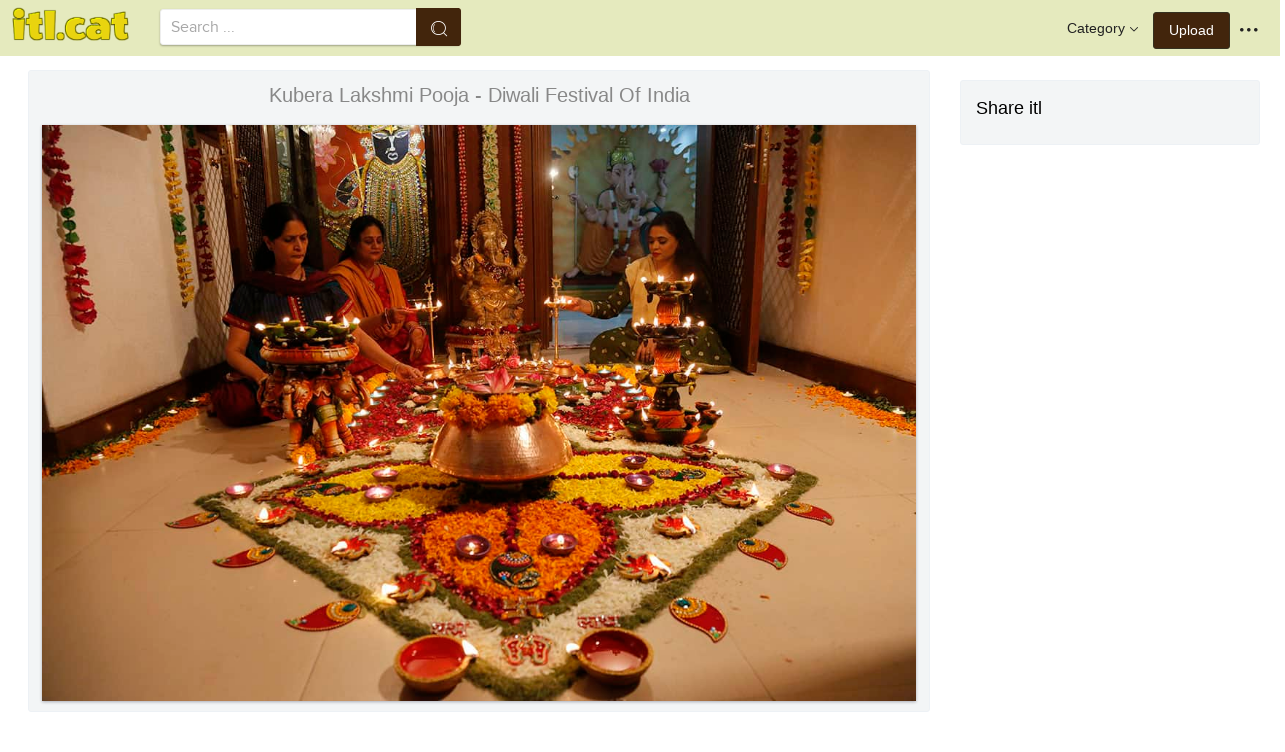

--- FILE ---
content_type: text/html;charset=utf-8
request_url: https://www.itl.cat/wallview/bwTxbi_kubera-lakshmi-pooja-diwali-festival-of-india/
body_size: 8611
content:





<!DOCTYPE html>
<html lang="en"><head>
<meta http-equiv="Content-Type" content="text/html; charset=UTF-8">

    <title>Kubera Lakshmi Pooja - Diwali Festival Of India (#752311) - HD Wallpaper & Backgrounds Download</title>
	<meta name="keywords" content="Kubera Lakshmi Pooja - Diwali Festival Of India, wallpapers & background download">
	<meta name="description" content="Kubera Lakshmi Pooja - Diwali Festival Of India is hd wallpapers & backgrounds for desktop or mobile device. To find more wallpapers on Itl.cat.">    

<meta name="viewport" content="user-scalable=no, width=device-width, initial-scale=1.0, maximum-scale=1.0">
<link href="https://www.itl.cat/css/hub.css" rel="stylesheet">
 
 <link rel="stylesheet" href="https://www.itl.cat/css/page.css">

<meta property="og:type" content="website" />
<meta property="og:url" content="https://www.itl.cat/wallview/bwTxbi_kubera-lakshmi-pooja-diwali-festival-of-india/" />
<meta property="og:title" content="Kubera Lakshmi Pooja - Diwali Festival Of India (#752311) - HD Wallpaper & Backgrounds Download" />
<meta property="og:description" content="Kubera Lakshmi Pooja - Diwali Festival Of India is hd wallpapers & backgrounds for desktop or mobile device. To find more wallpapers on Itl.cat" />
<meta property="og:image" content="https://www.itl.cat/pngfile/big/75-752311_kubera-lakshmi-pooja-diwali-festival-of-india.jpg">
<meta property="og:site_name" content="itl.cat" />
<meta name="twitter:card" content="photo">
 <link rel="canonical" href="https://www.itl.cat/wallview/bwTxbi_kubera-lakshmi-pooja-diwali-festival-of-india/" />
 
<style>
.pdt-app-img-link {
    display: none;
    width: 130px;
    height: 130px;
    position: absolute;
    left: 0;
    top: 0;
    right: 0;
    bottom: 0;
    background: url(/images/buy_img_link.png) no-repeat;
    margin: auto;
}
.at-label{display:none;}
.pdt-app-box:hover .pdt-app-img-link{display:inline-block;opacity:.8}.pdt-app-box:hover .pdt-app-img-link:hover{opacity:1}

 
#details tbody tr {
    margin-top: 4px;
}
  #details th {
    width: 1%;
    padding-right: 10px;
}
  #details th,  #details td {
    font-size: 16px;
    padding: 0;
    line-height: 1.5;
    font-weight: normal;
    color: #636363;
}
table th, table td {
    padding: 6px;
    text-align: left;
    vertical-align: top;
} 
.downloadgo {
    color: #444!important;
    display: inline-block;
    background-color: #fff!important;
    border: 1px solid #f3f5f6!important;
    padding: 4px 15px!important;
    font-size: 14px;
    border-radius: 22px!important;
    text-align: center;
}
</style>
 
	<link rel="stylesheet" href="/openjscss/reveal.css?v=1.1">	
  <script type="text/javascript" src="/openjscss/jquery.min.js"></script>
 <script type="text/javascript" src="/openjscss/jquery.reveal.js"></script>
<script async src="//pagead2.googlesyndication.com/pagead/js/adsbygoogle.js"></script>

</head>
<body class="hub">






<header class="hub-top " role="navigation">
<nav class="hub-topcontent clearfix">
<div class="hub-topprofile hub-narrow-show js-narrow-search">
<a href="javascript:;" class="hub-topuserinfo"><i class="iconfont search-icon"></i></a>
</div>
<div class="hub-topprofile">
<a href="javascript:;" class="hub-topuserinfo dropdown-toggle" data-toggle="dropdown"><i class="iconfont menu-icon"></i></a>
<ul class="hub-navtopdropdown hub-boxtop">
 

 
<li><a rel="nofollow" href="https://www.itl.cat/aboutitl/"><i class="iconfont faq-icon"></i></i>About Us</a></li>
<li><a rel="nofollow" href="https://www.itl.cat/privacy/"><i class="iconfont tag-icon"></i>Privcy Policy</a></li>
<li><a rel="nofollow" href="https://www.itl.cat/ixdmca/"><i class="iconfont cc-icon"></i>DMCA</a></li>
<li><a rel="nofollow" href="https://www.itl.cat/terms/"><i class="iconfont term-icon"></i>Terms</a></li>
<li><a rel="nofollow" href="https://www.itl.cat/conus/"><i class="iconfont service-icon"></i>Contact Us</a></li>
<li><a href="https://www.flywallpaper.com"><i class="iconfont term-icon"></i>HD Wallpaper</a></li>


 
</ul>
</div>
<a class="hub-btn contribute-btn hub-narrow-hide" href="https://www.itl.cat/upwall/">Upload</a>
<div class="hub-topprofile">
<a href="javascript:;" class="hub-topuserinfo dropdown-toggle" data-toggle="dropdown">Category<i class="arrow iconfont"></i></a>
<ul class="hub-navtopdropdown languageList hub-boxtop">
<li><a href="https://www.itl.cat/free/arrow/">Arrow</a></li>
<li><a href="https://www.itl.cat/free/bird/">Bird</a></li>
<li><a href="https://www.itl.cat/free/border/">Border</a></li>
<li><a href="https://www.itl.cat/free/banner/">Banner</a></li>
<li><a href="https://www.itl.cat/free/clock/">Clock</a></li>
<li><a href="https://www.itl.cat/free/crown/">Crown</a></li>
<li><a href="https://www.itl.cat/free/cartoon/">Cartoon</a></li>
<li><a href="https://www.itl.cat/free/city/">City</a></li>
<li><a href="https://www.itl.cat/free/flower/">Flower</a></li>
<li><a href="https://www.itl.cat/free/fire/">Fire</a></li>
<li><a href="https://www.itl.cat/free/heart/">Heart</a></li>
<li><a href="https://www.itl.cat/free/emotion/">Emotions</a></li>
<li><a href="https://www.itl.cat/free/girl/">Girls</a></li>
<li><a href="https://www.itl.cat/free/leaf/">Leaf</a></li>
<li><a href="https://www.itl.cat/free/fish/">Fish</a></li>
<li><a href="https://www.itl.cat/free/family/">Family</a></li>
<li><a href="https://www.itl.cat/free/love/">Love</a></li>
<li><a href="https://www.itl.cat/free/money/">Money</a></li>
<li><a href="https://www.itl.cat/free/subscribe/">Subscribe</a></li>
<li><a href="https://www.itl.cat/free/sport/">Sport</a></li>
<li><a href="https://www.itl.cat/free/summer/">Summer</a></li>
<li><a href="https://www.itl.cat/free/winter/">Winter</a></li>
<li><a href="https://www.itl.cat/free/tiger/">Tiger</a></li>
<li><a href="https://www.itl.cat/free/tree/">Tree</a></li>


</ul>
</div>

 
 
 
<a href="https://www.itl.cat" class="  iconfont" style="float:left;"><img style="width:120px;margin-top:6px;" src="/images/biglogo.png"></a>
 
<div class="hub-boxsearch hub-topsearch clearfix">
<form name="keyForm" action="/search.html"   method="get" onsubmit="return search(document.keyForm);">
<div class="hub-boxsearchform">
<input type="text" class="hub-searchinput ui-autocomplete-input" id="k" name="k" autocomplete="off" value="" placeholder="Search ...">
<i class="iconfont search-icon"></i>
<input class="search-btn" type="submit" value="">
</div>
</form>
</div>
</nav>
</header>


<script language="javascript">
		 function search(thisfrm){ var k = thisfrm.k.value; if (k == "") { return false; }
			k = k.replace(/(^\s*)|(\s*$)/g, "");
			k = k.toLowerCase().replace(/ /g, "-");
			if (k == "") { return false; }
			window.location = "https://www.itl.cat/free/"+k+"/";
			return false;
		}
</script>



<section class="hub-content" role="content">

 

<div class="hub-main clearfix" role="main">
<div class="hub-main-content">
<div class="hub-main-contentinner">
<h1 style="font-weight:normal;font-size:16px;padding-left:8px;margin:10px 0 10px;color:#888;"  choti diwali wallpaper </h1>

<div class="hub-mediacontent hub-boxnormal">
 

<div class="hub-photo">

<div style="font-size:20px;margin:10px 0 6px 0">

<span> Kubera Lakshmi Pooja - Diwali Festival Of India</span>

</div>

<div class="hub-photomodal "   >


 <a href="https://www.itl.cat/downwall/bwTxbi_kubera-lakshmi-pooja-diwali-festival-of-india/"   title=" " class="pdt-app-box" target="_blank">
                <img  style="margin-top:10px;" src="https://www.itl.cat/pngfile/big/75-752311_kubera-lakshmi-pooja-diwali-festival-of-india.jpg" alt="Kubera Lakshmi Pooja - Diwali Festival Of India , HD Wallpaper & Backgrounds" title="Kubera Lakshmi Pooja - Diwali Festival Of India, HD Wallpaper & Backgrounds">
				<span class="pdt-app-img-link"></span>
 </a>

 <div  style="margin:10px 0 10px 0;" class="addthis_inline_share_toolbox"></div>
</div>



</div>






 
</div>


 <div style="margin:10px 0 10px 0">
  <ins class="adsbygoogle"
     style="display:block"
     data-ad-client="ca-pub-2341089732466879"
     data-ad-slot="4772674053"
     data-ad-format="auto"
     data-full-width-responsive="true"></ins>
<script>
(adsbygoogle = window.adsbygoogle || []).push({});
</script>
</div>


<div>








<div class="sidebar-section hub-photocc hub-boxnormal ">
            <table id="details">
                <tbody> 
                <tr><th style="white-space:nowrap;font-weight:bold">Resolution</th><td>1200x790</td></tr>
                
           
				 <tr  style="height:28px;"><th style="white-space:nowrap;font-weight:bold">Image License</th><td>Personal Use</td></tr>

                <tr  style="height:28px;"><th style="white-space:nowrap;font-weight:bold">Size</th><td>109 KB</td></tr>

                 <tr  style="height:28px;"><th style="white-space:nowrap;font-weight:bold">Downloads&nbsp;&nbsp;</th><td>6
				 
				 <span class="descitl.cat">  </span>
				 </td></tr>
            </tbody></table>
</div>

<a href="https://www.itl.cat/downwall/bwTxbi_kubera-lakshmi-pooja-diwali-festival-of-india/" >
<div class="sidebar-section hub-downloadfree hub-boxnormal ">

<button type="button" class="hub-btn downloadOriginal downloadgo" onclick="javascript:void(0)" style="background-color:#616261;width:100%" ><i class="download-icon iconfont"></i>Free Download</button>
</div> 
</a>
<div style="margin-bottom:10px;">
<a href="https://www.itl.cat/ixdmca/" rel="nofollow" style="color:#1b00ff;    font-size: 19px; font-weight:700;">Report This Image</a>
</div>



 



</div>


</div>






 
</div>
 

<div class="hub-main-sidebar">

<div class="sidebar-section hub-photocc hub-boxnormal " style="margin-top:20px;">
<p style="font-size:18px;margin-bottom:8px;">Share itl</p>
<p><div  class="addthis_inline_share_toolbox"></div></p>
</div>

 



<div    class="sidebar-section  " >

  <ins class="adsbygoogle"
     style="display:block"
     data-ad-client="ca-pub-2341089732466879"
     data-ad-slot="4772674053"
     data-ad-format="auto"
     data-full-width-responsive="true"></ins>
<script>
(adsbygoogle = window.adsbygoogle || []).push({});
</script>

</div>

<div class="sidebar-section hub-narrow-hide">
<div class="navigation clearfix"><em>Hot Tags</em></div>
<div class="hub-tagcloud">
 
                
        <p class="tags">

		
		
		
			<a style="text-transform:capitalize" class="fz14" href="https://www.itl.cat/free/happy-birthday-pooja/" >happy birthday pooja</a>
		
		
			<a style="text-transform:capitalize" class="fz14" href="https://www.itl.cat/free/lakshmi-devi-live/" >lakshmi devi live</a>
		
		
			<a style="text-transform:capitalize" class="fz14" href="https://www.itl.cat/free/for-bedroom-walls-india/" >for bedroom walls india</a>
		
		
			<a style="text-transform:capitalize" class="fz14" href="https://www.itl.cat/free/india-naksha/" >india naksha</a>
		
		
			<a style="text-transform:capitalize" class="fz14" href="https://www.itl.cat/free/i-love-my-india/" >i love my india</a>
		
		
			<a style="text-transform:capitalize" class="fz14" href="https://www.itl.cat/free/choti-diwali/" >choti diwali</a>
		
        </p>
		   

 
</div>
</div>



</div> 
 
</section>

 

</div>



<div id="gallery" style="    background: #fbfbfb;">
<div   style="font-size:20px;height:40px!important;margin:10px;padding:9px 0 0px; background: #fbfbfb;">
You may also like
 
</div>


    <div id="masList" class="clearfix img-list-box  png_tag_list" style="margin-left:6px;">
        




		<div class="list-item img-list"  style="    border-radius: 5px;">
		<div class="img-list-pd" data-realwidth="1200" data-realheight="790">
			<div class="img-show"  >
			<a href="https://www.itl.cat/wallview/bwTxbi_kubera-lakshmi-pooja-diwali-festival-of-india/"
			 		
			class="img-part" title="Kubera Lakshmi Pooja - Diwali Festival Of India">
				<img class="lazy2" src="/images/default.png" data-original="https://s.itl.cat/pngfile/s/75-752311_kubera-lakshmi-pooja-diwali-festival-of-india.jpg" alt="diwali festival of india, HD Wallpaper & Backgrounds" title="diwali festival of india, HD Wallpaper & Backgrounds">
				<div class="img-bg"></div>
			</a>
			<div class="img-btn-box">
				<a href="https://www.itl.cat/wallview/bwTxbi_kubera-lakshmi-pooja-diwali-festival-of-india/" style="background: #e6dfdf;"><span>Download</span></a>
			</div>
		</div>
 
		<div class="img-detail">
			<h3 class="img-detail-title">
			<a href="https://www.itl.cat/wallview/bwTxbi_kubera-lakshmi-pooja-diwali-festival-of-india/" style="text-transform:capitalize"> choti diwali wallpaper</a></h3>
			<div class="pic-info clearfix"> 
			<p class="info-title fl">
			<img src="https://www.itl.cat/img/pad.png" style="width:20px;vertical-align:middle;  ">
			1200*790</p>
			<div class="download-info fr">
				<p class="fl download-info-p">
 					<span>109 KB</span>
				</p>
 
			</div>
			</div>
		</div>
		</div></div>

		<div class="list-item img-list"  style="    border-radius: 5px;">
		<div class="img-list-pd" data-realwidth="1500" data-realheight="1000">
			<div class="img-show"  >
			<a href="https://www.itl.cat/wallview/Jxbwbo_kubera-and-lakshmi/"
			 		
			class="img-part" title="Kubera And Lakshmi">
				<img class="lazy2" src="/images/default.png" data-original="https://s.itl.cat/pngfile/s/124-1245951_kubera-and-lakshmi.jpg" alt="kubera and lakshmi, HD Wallpaper & Backgrounds" title="kubera and lakshmi, HD Wallpaper & Backgrounds">
				<div class="img-bg"></div>
			</a>
			<div class="img-btn-box">
				<a href="https://www.itl.cat/wallview/Jxbwbo_kubera-and-lakshmi/" style="background: #e6dfdf;"><span>Download</span></a>
			</div>
		</div>
 
		<div class="img-detail">
			<h3 class="img-detail-title">
			<a href="https://www.itl.cat/wallview/Jxbwbo_kubera-and-lakshmi/" style="text-transform:capitalize"> kuber wallpaper</a></h3>
			<div class="pic-info clearfix"> 
			<p class="info-title fl">
			<img src="https://www.itl.cat/img/pad.png" style="width:20px;vertical-align:middle;  ">
			1500*1000</p>
			<div class="download-info fr">
				<p class="fl download-info-p">
 					<span>422 KB</span>
				</p>
 
			</div>
			</div>
		</div>
		</div></div>

		<div class="list-item img-list"  style="    border-radius: 5px;">
		<div class="img-list-pd" data-realwidth="4288" data-realheight="3216">
			<div class="img-show"  >
			<a href="https://www.itl.cat/wallview/JxoiTT_laxmi-kuber-puja-and-yajna-ganesh-lakshmi-kubera/"
			 		
			class="img-part" title="Laxmi Kuber Puja And Yajna - Ganesh Lakshmi Kubera">
				<img class="lazy2" src="/images/default.png" data-original="https://s.itl.cat/pngfile/s/124-1246381_laxmi-kuber-puja-and-yajna-ganesh-lakshmi-kubera.jpg" alt="ganesh lakshmi kubera, HD Wallpaper & Backgrounds" title="ganesh lakshmi kubera, HD Wallpaper & Backgrounds">
				<div class="img-bg"></div>
			</a>
			<div class="img-btn-box">
				<a href="https://www.itl.cat/wallview/JxoiTT_laxmi-kuber-puja-and-yajna-ganesh-lakshmi-kubera/" style="background: #e6dfdf;"><span>Download</span></a>
			</div>
		</div>
 
		<div class="img-detail">
			<h3 class="img-detail-title">
			<a href="https://www.itl.cat/wallview/JxoiTT_laxmi-kuber-puja-and-yajna-ganesh-lakshmi-kubera/" style="text-transform:capitalize"> kuber wallpaper</a></h3>
			<div class="pic-info clearfix"> 
			<p class="info-title fl">
			<img src="https://www.itl.cat/img/pad.png" style="width:20px;vertical-align:middle;  ">
			4288*3216</p>
			<div class="download-info fr">
				<p class="fl download-info-p">
 					<span>2,379 KB</span>
				</p>
 
			</div>
			</div>
		</div>
		</div></div>

		<div class="list-item img-list"  style="    border-radius: 5px;">
		<div class="img-list-pd" data-realwidth="1024" data-realheight="768">
			<div class="img-show"  >
			<a href="https://www.itl.cat/wallview/ibmiTRb_happy-diwali-mother-lakshmi/"
			 		
			class="img-part" title="Happy Diwali Mother Lakshmi">
				<img class="lazy2" src="/images/default.png" data-original="https://s.itl.cat/pngfile/s/304-3041188_happy-diwali-mother-lakshmi.jpg" alt="happy diwali mother lakshmi, HD Wallpaper & Backgrounds" title="happy diwali mother lakshmi, HD Wallpaper & Backgrounds">
				<div class="img-bg"></div>
			</a>
			<div class="img-btn-box">
				<a href="https://www.itl.cat/wallview/ibmiTRb_happy-diwali-mother-lakshmi/" style="background: #e6dfdf;"><span>Download</span></a>
			</div>
		</div>
 
		<div class="img-detail">
			<h3 class="img-detail-title">
			<a href="https://www.itl.cat/wallview/ibmiTRb_happy-diwali-mother-lakshmi/" style="text-transform:capitalize"> god lakshmi images full hd wallpaper</a></h3>
			<div class="pic-info clearfix"> 
			<p class="info-title fl">
			<img src="https://www.itl.cat/img/pad.png" style="width:20px;vertical-align:middle;  ">
			1024*768</p>
			<div class="download-info fr">
				<p class="fl download-info-p">
 					<span>127 KB</span>
				</p>
 
			</div>
			</div>
		</div>
		</div></div>

		<div class="list-item img-list"  style="    border-radius: 5px;">
		<div class="img-list-pd" data-realwidth="800" data-realheight="600">
			<div class="img-show"  >
			<a href="https://www.itl.cat/wallview/iTTboxx_diwali-background-with-lakshmi/"
			 		
			class="img-part" title="Diwali Background With Lakshmi">
				<img class="lazy2" src="/images/default.png" data-original="https://s.itl.cat/pngfile/s/241-2410916_diwali-background-with-lakshmi.jpg" alt="diwali background with lakshmi, HD Wallpaper & Backgrounds" title="diwali background with lakshmi, HD Wallpaper & Backgrounds">
				<div class="img-bg"></div>
			</a>
			<div class="img-btn-box">
				<a href="https://www.itl.cat/wallview/iTTboxx_diwali-background-with-lakshmi/" style="background: #e6dfdf;"><span>Download</span></a>
			</div>
		</div>
 
		<div class="img-detail">
			<h3 class="img-detail-title">
			<a href="https://www.itl.cat/wallview/iTTboxx_diwali-background-with-lakshmi/" style="text-transform:capitalize"> diwali wallpaper</a></h3>
			<div class="pic-info clearfix"> 
			<p class="info-title fl">
			<img src="https://www.itl.cat/img/pad.png" style="width:20px;vertical-align:middle;  ">
			800*600</p>
			<div class="download-info fr">
				<p class="fl download-info-p">
 					<span>85 KB</span>
				</p>
 
			</div>
			</div>
		</div>
		</div></div>

		<div class="list-item img-list"  style="    border-radius: 5px;">
		<div class="img-list-pd" data-realwidth="1280" data-realheight="1024">
			<div class="img-show"  >
			<a href="https://www.itl.cat/wallview/iRbmoRR_goddess-laxmi-hd-wallpaper-download-lakshmi-diwali/"
			 		
			class="img-part" title="Goddess Laxmi Hd Wallpaper Download - Lakshmi Diwali">
				<img class="lazy2" src="/images/default.png" data-original="https://s.itl.cat/pngfile/s/174-1740658_goddess-laxmi-hd-wallpaper-download-lakshmi-diwali.jpg" alt="lakshmi diwali, HD Wallpaper & Backgrounds" title="lakshmi diwali, HD Wallpaper & Backgrounds">
				<div class="img-bg"></div>
			</a>
			<div class="img-btn-box">
				<a href="https://www.itl.cat/wallview/iRbmoRR_goddess-laxmi-hd-wallpaper-download-lakshmi-diwali/" style="background: #e6dfdf;"><span>Download</span></a>
			</div>
		</div>
 
		<div class="img-detail">
			<h3 class="img-detail-title">
			<a href="https://www.itl.cat/wallview/iRbmoRR_goddess-laxmi-hd-wallpaper-download-lakshmi-diwali/" style="text-transform:capitalize"> mahalakshmi hd wallpaper</a></h3>
			<div class="pic-info clearfix"> 
			<p class="info-title fl">
			<img src="https://www.itl.cat/img/pad.png" style="width:20px;vertical-align:middle;  ">
			1280*1024</p>
			<div class="download-info fr">
				<p class="fl download-info-p">
 					<span>230 KB</span>
				</p>
 
			</div>
			</div>
		</div>
		</div></div>

		<div class="list-item img-list"  style="    border-radius: 5px;">
		<div class="img-list-pd" data-realwidth="1024" data-realheight="768">
			<div class="img-show"  >
			<a href="https://www.itl.cat/wallview/bmmTJJ_mahalakshmi-wallpaper-full-hd-diwali-god/"
			 		
			class="img-part" title="Mahalakshmi Wallpaper - Full Hd Diwali God">
				<img class="lazy2" src="/images/default.png" data-original="https://s.itl.cat/pngfile/s/77-779269_mahalakshmi-wallpaper-full-hd-diwali-god.jpg" alt="full hd diwali god, HD Wallpaper & Backgrounds" title="full hd diwali god, HD Wallpaper & Backgrounds">
				<div class="img-bg"></div>
			</a>
			<div class="img-btn-box">
				<a href="https://www.itl.cat/wallview/bmmTJJ_mahalakshmi-wallpaper-full-hd-diwali-god/" style="background: #e6dfdf;"><span>Download</span></a>
			</div>
		</div>
 
		<div class="img-detail">
			<h3 class="img-detail-title">
			<a href="https://www.itl.cat/wallview/bmmTJJ_mahalakshmi-wallpaper-full-hd-diwali-god/" style="text-transform:capitalize"> lakshmi devi live wallpapers</a></h3>
			<div class="pic-info clearfix"> 
			<p class="info-title fl">
			<img src="https://www.itl.cat/img/pad.png" style="width:20px;vertical-align:middle;  ">
			1024*768</p>
			<div class="download-info fr">
				<p class="fl download-info-p">
 					<span>373 KB</span>
				</p>
 
			</div>
			</div>
		</div>
		</div></div>

		<div class="list-item img-list"  style="    border-radius: 5px;">
		<div class="img-list-pd" data-realwidth="1500" data-realheight="1080">
			<div class="img-show"  >
			<a href="https://www.itl.cat/wallview/bmmhww_buy-101temples-lakshmi-narasimha-swamy-wooden-photo-lakshmi/"
			 		
			class="img-part" title="Buy 101temples Lakshmi Narasimha Swamy Wooden Photo - Lakshmi Narasimhar">
				<img class="lazy2" src="/images/default.png" data-original="https://s.itl.cat/pngfile/s/77-779138_buy-101temples-lakshmi-narasimha-swamy-wooden-photo-lakshmi.jpg" alt="lakshmi narasimhar, HD Wallpaper & Backgrounds" title="lakshmi narasimhar, HD Wallpaper & Backgrounds">
				<div class="img-bg"></div>
			</a>
			<div class="img-btn-box">
				<a href="https://www.itl.cat/wallview/bmmhww_buy-101temples-lakshmi-narasimha-swamy-wooden-photo-lakshmi/" style="background: #e6dfdf;"><span>Download</span></a>
			</div>
		</div>
 
		<div class="img-detail">
			<h3 class="img-detail-title">
			<a href="https://www.itl.cat/wallview/bmmhww_buy-101temples-lakshmi-narasimha-swamy-wooden-photo-lakshmi/" style="text-transform:capitalize"> narasimha wallpapers mobile</a></h3>
			<div class="pic-info clearfix"> 
			<p class="info-title fl">
			<img src="https://www.itl.cat/img/pad.png" style="width:20px;vertical-align:middle;  ">
			1500*1080</p>
			<div class="download-info fr">
				<p class="fl download-info-p">
 					<span>224 KB</span>
				</p>
 
			</div>
			</div>
		</div>
		</div></div>

		<div class="list-item img-list"  style="    border-radius: 5px;">
		<div class="img-list-pd" data-realwidth="1024" data-realheight="768">
			<div class="img-show"  >
			<a href="https://www.itl.cat/wallview/ThxhT_diwali-festival-in-india-diwali-wallpapers-diwali-photo/"
			 		
			class="img-part" title="Diwali Festival In India Diwali Wallpapers Diwali Photo - Wishes Beautiful Happy Diwali">
				<img class="lazy2" src="/images/default.png" data-original="https://s.itl.cat/pngfile/s/4-42913_diwali-festival-in-india-diwali-wallpapers-diwali-photo.jpg" alt="wishes beautiful happy diwali, HD Wallpaper & Backgrounds" title="wishes beautiful happy diwali, HD Wallpaper & Backgrounds">
				<div class="img-bg"></div>
			</a>
			<div class="img-btn-box">
				<a href="https://www.itl.cat/wallview/ThxhT_diwali-festival-in-india-diwali-wallpapers-diwali-photo/" style="background: #e6dfdf;"><span>Download</span></a>
			</div>
		</div>
 
		<div class="img-detail">
			<h3 class="img-detail-title">
			<a href="https://www.itl.cat/wallview/ThxhT_diwali-festival-in-india-diwali-wallpapers-diwali-photo/" style="text-transform:capitalize"> diwali wallpaper</a></h3>
			<div class="pic-info clearfix"> 
			<p class="info-title fl">
			<img src="https://www.itl.cat/img/pad.png" style="width:20px;vertical-align:middle;  ">
			1024*768</p>
			<div class="download-info fr">
				<p class="fl download-info-p">
 					<span>95 KB</span>
				</p>
 
			</div>
			</div>
		</div>
		</div></div>

		<div class="list-item img-list"  style="    border-radius: 5px;">
		<div class="img-list-pd" data-realwidth="1024" data-realheight="768">
			<div class="img-show"  >
			<a href="https://www.itl.cat/wallview/bmmRJo_all-in-one-wallpapers-god-lakshmi-devi-hd/"
			 		
			class="img-part" title="All In One Wallpapers - God Lakshmi Devi Hd">
				<img class="lazy2" src="/images/default.png" data-original="https://s.itl.cat/pngfile/s/77-778800_all-in-one-wallpapers-god-lakshmi-devi-hd.jpg" alt="god lakshmi devi hd, HD Wallpaper & Backgrounds" title="god lakshmi devi hd, HD Wallpaper & Backgrounds">
				<div class="img-bg"></div>
			</a>
			<div class="img-btn-box">
				<a href="https://www.itl.cat/wallview/bmmRJo_all-in-one-wallpapers-god-lakshmi-devi-hd/" style="background: #e6dfdf;"><span>Download</span></a>
			</div>
		</div>
 
		<div class="img-detail">
			<h3 class="img-detail-title">
			<a href="https://www.itl.cat/wallview/bmmRJo_all-in-one-wallpapers-god-lakshmi-devi-hd/" style="text-transform:capitalize"> lakshmi devi live wallpapers</a></h3>
			<div class="pic-info clearfix"> 
			<p class="info-title fl">
			<img src="https://www.itl.cat/img/pad.png" style="width:20px;vertical-align:middle;  ">
			1024*768</p>
			<div class="download-info fr">
				<p class="fl download-info-p">
 					<span>225 KB</span>
				</p>
 
			</div>
			</div>
		</div>
		</div></div>

		<div class="list-item img-list"  style="    border-radius: 5px;">
		<div class="img-list-pd" data-realwidth="1024" data-realheight="768">
			<div class="img-show"  >
			<a href="https://www.itl.cat/wallview/ibmihwx_goddess-laxmi-jai-lakshmi-ganesh-saraswati/"
			 		
			class="img-part" title="Goddess Laxmi - Jai Lakshmi Ganesh Saraswati">
				<img class="lazy2" src="/images/default.png" data-original="https://s.itl.cat/pngfile/s/304-3041137_goddess-laxmi-jai-lakshmi-ganesh-saraswati.jpg" alt="jai lakshmi ganesh saraswati, HD Wallpaper & Backgrounds" title="jai lakshmi ganesh saraswati, HD Wallpaper & Backgrounds">
				<div class="img-bg"></div>
			</a>
			<div class="img-btn-box">
				<a href="https://www.itl.cat/wallview/ibmihwx_goddess-laxmi-jai-lakshmi-ganesh-saraswati/" style="background: #e6dfdf;"><span>Download</span></a>
			</div>
		</div>
 
		<div class="img-detail">
			<h3 class="img-detail-title">
			<a href="https://www.itl.cat/wallview/ibmihwx_goddess-laxmi-jai-lakshmi-ganesh-saraswati/" style="text-transform:capitalize"> god lakshmi images full hd wallpaper</a></h3>
			<div class="pic-info clearfix"> 
			<p class="info-title fl">
			<img src="https://www.itl.cat/img/pad.png" style="width:20px;vertical-align:middle;  ">
			1024*768</p>
			<div class="download-info fr">
				<p class="fl download-info-p">
 					<span>334 KB</span>
				</p>
 
			</div>
			</div>
		</div>
		</div></div>

		<div class="list-item img-list"  style="    border-radius: 5px;">
		<div class="img-list-pd" data-realwidth="1040" data-realheight="780">
			<div class="img-show"  >
			<a href="https://www.itl.cat/wallview/bhioRh_pooja-name-birthday-cake/"
			 		
			class="img-part" title="Pooja Name Birthday Cake">
				<img class="lazy2" src="/images/default.png" data-original="https://s.itl.cat/pngfile/s/64-645211_pooja-name-birthday-cake.jpg" alt="pooja name birthday cake, HD Wallpaper & Backgrounds" title="pooja name birthday cake, HD Wallpaper & Backgrounds">
				<div class="img-bg"></div>
			</a>
			<div class="img-btn-box">
				<a href="https://www.itl.cat/wallview/bhioRh_pooja-name-birthday-cake/" style="background: #e6dfdf;"><span>Download</span></a>
			</div>
		</div>
 
		<div class="img-detail">
			<h3 class="img-detail-title">
			<a href="https://www.itl.cat/wallview/bhioRh_pooja-name-birthday-cake/" style="text-transform:capitalize"> happy birthday pooja wallpaper</a></h3>
			<div class="pic-info clearfix"> 
			<p class="info-title fl">
			<img src="https://www.itl.cat/img/pad.png" style="width:20px;vertical-align:middle;  ">
			1040*780</p>
			<div class="download-info fr">
				<p class="fl download-info-p">
 					<span>87 KB</span>
				</p>
 
			</div>
			</div>
		</div>
		</div></div>

		<div class="list-item img-list"  style="    border-radius: 5px;">
		<div class="img-list-pd" data-realwidth="1024" data-realheight="768">
			<div class="img-show"  >
			<a href="https://www.itl.cat/wallview/bmmixm_lord-ganesha-maa-lakshmi-devi-maa-saraswati-devi/"
			 		
			class="img-part" title="Lord Ganesha, Maa Lakshmi Devi, Maa Saraswati Devi - Jai Lakshmi Ganesh Saraswati">
				<img class="lazy2" src="/images/default.png" data-original="https://s.itl.cat/pngfile/s/77-778958_lord-ganesha-maa-lakshmi-devi-maa-saraswati-devi.jpg" alt="jai lakshmi ganesh saraswati, HD Wallpaper & Backgrounds" title="jai lakshmi ganesh saraswati, HD Wallpaper & Backgrounds">
				<div class="img-bg"></div>
			</a>
			<div class="img-btn-box">
				<a href="https://www.itl.cat/wallview/bmmixm_lord-ganesha-maa-lakshmi-devi-maa-saraswati-devi/" style="background: #e6dfdf;"><span>Download</span></a>
			</div>
		</div>
 
		<div class="img-detail">
			<h3 class="img-detail-title">
			<a href="https://www.itl.cat/wallview/bmmixm_lord-ganesha-maa-lakshmi-devi-maa-saraswati-devi/" style="text-transform:capitalize"> lakshmi devi live wallpapers</a></h3>
			<div class="pic-info clearfix"> 
			<p class="info-title fl">
			<img src="https://www.itl.cat/img/pad.png" style="width:20px;vertical-align:middle;  ">
			1024*768</p>
			<div class="download-info fr">
				<p class="fl download-info-p">
 					<span>263 KB</span>
				</p>
 
			</div>
			</div>
		</div>
		</div></div>

		<div class="list-item img-list"  style="    border-radius: 5px;">
		<div class="img-list-pd" data-realwidth="1024" data-realheight="768">
			<div class="img-show"  >
			<a href="https://www.itl.cat/wallview/bmmhoo_pics-lakshmi-photos-god-hd/"
			 		
			class="img-part" title="Pics - Lakshmi Photos God Hd">
				<img class="lazy2" src="/images/default.png" data-original="https://s.itl.cat/pngfile/s/77-779093_pics-lakshmi-photos-god-hd.jpg" alt="lakshmi photos god hd, HD Wallpaper & Backgrounds" title="lakshmi photos god hd, HD Wallpaper & Backgrounds">
				<div class="img-bg"></div>
			</a>
			<div class="img-btn-box">
				<a href="https://www.itl.cat/wallview/bmmhoo_pics-lakshmi-photos-god-hd/" style="background: #e6dfdf;"><span>Download</span></a>
			</div>
		</div>
 
		<div class="img-detail">
			<h3 class="img-detail-title">
			<a href="https://www.itl.cat/wallview/bmmhoo_pics-lakshmi-photos-god-hd/" style="text-transform:capitalize"> lakshmi devi live wallpapers</a></h3>
			<div class="pic-info clearfix"> 
			<p class="info-title fl">
			<img src="https://www.itl.cat/img/pad.png" style="width:20px;vertical-align:middle;  ">
			1024*768</p>
			<div class="download-info fr">
				<p class="fl download-info-p">
 					<span>131 KB</span>
				</p>
 
			</div>
			</div>
		</div>
		</div></div>

		<div class="list-item img-list"  style="    border-radius: 5px;">
		<div class="img-list-pd" data-realwidth="1024" data-realheight="768">
			<div class="img-show"  >
			<a href="https://www.itl.cat/wallview/bhibRJ_happy-birthday-praji-productos-de-una-reposteria/"
			 		
			class="img-part" title="Happy Birthday Praji - Productos De Una Reposteria">
				<img class="lazy2" src="/images/default.png" data-original="https://s.itl.cat/pngfile/s/64-645051_happy-birthday-praji-productos-de-una-reposteria.jpg" alt="productos de una reposteria, HD Wallpaper & Backgrounds" title="productos de una reposteria, HD Wallpaper & Backgrounds">
				<div class="img-bg"></div>
			</a>
			<div class="img-btn-box">
				<a href="https://www.itl.cat/wallview/bhibRJ_happy-birthday-praji-productos-de-una-reposteria/" style="background: #e6dfdf;"><span>Download</span></a>
			</div>
		</div>
 
		<div class="img-detail">
			<h3 class="img-detail-title">
			<a href="https://www.itl.cat/wallview/bhibRJ_happy-birthday-praji-productos-de-una-reposteria/" style="text-transform:capitalize"> happy birthday pooja wallpaper</a></h3>
			<div class="pic-info clearfix"> 
			<p class="info-title fl">
			<img src="https://www.itl.cat/img/pad.png" style="width:20px;vertical-align:middle;  ">
			1024*768</p>
			<div class="download-info fr">
				<p class="fl download-info-p">
 					<span>237 KB</span>
				</p>
 
			</div>
			</div>
		</div>
		</div></div>

		<div class="list-item img-list"  style="    border-radius: 5px;">
		<div class="img-list-pd" data-realwidth="1024" data-realheight="768">
			<div class="img-show"  >
			<a href="https://www.itl.cat/wallview/bhibiR_masi-birthday-cake-pics-happy-birthday-masi-cake/"
			 		
			class="img-part" title="Masi Birthday Cake Pics - Happy Birthday Masi Cake">
				<img class="lazy2" src="/images/default.png" data-original="https://s.itl.cat/pngfile/s/64-645054_masi-birthday-cake-pics-happy-birthday-masi-cake.jpg" alt="happy birthday masi cake, HD Wallpaper & Backgrounds" title="happy birthday masi cake, HD Wallpaper & Backgrounds">
				<div class="img-bg"></div>
			</a>
			<div class="img-btn-box">
				<a href="https://www.itl.cat/wallview/bhibiR_masi-birthday-cake-pics-happy-birthday-masi-cake/" style="background: #e6dfdf;"><span>Download</span></a>
			</div>
		</div>
 
		<div class="img-detail">
			<h3 class="img-detail-title">
			<a href="https://www.itl.cat/wallview/bhibiR_masi-birthday-cake-pics-happy-birthday-masi-cake/" style="text-transform:capitalize"> happy birthday pooja wallpaper</a></h3>
			<div class="pic-info clearfix"> 
			<p class="info-title fl">
			<img src="https://www.itl.cat/img/pad.png" style="width:20px;vertical-align:middle;  ">
			1024*768</p>
			<div class="download-info fr">
				<p class="fl download-info-p">
 					<span>75 KB</span>
				</p>
 
			</div>
			</div>
		</div>
		</div></div>

		<div class="list-item img-list"  style="    border-radius: 5px;">
		<div class="img-list-pd" data-realwidth="1600" data-realheight="1066">
			<div class="img-show"  >
			<a href="https://www.itl.cat/wallview/ibmiThh_bhakti-quotes-goddess-lakshmi-hd-wallpapers-quotes-varalakshmi/"
			 		
			class="img-part" title="Bhakti Quotes, Goddess Lakshmi Hd Wallpapers Quotes, - Varalakshmi Vratham Sravana Sukravaram">
				<img class="lazy2" src="/images/default.png" data-original="https://s.itl.cat/pngfile/s/304-3041232_bhakti-quotes-goddess-lakshmi-hd-wallpapers-quotes-varalakshmi.jpg" alt="varalakshmi vratham sravana sukravaram, HD Wallpaper & Backgrounds" title="varalakshmi vratham sravana sukravaram, HD Wallpaper & Backgrounds">
				<div class="img-bg"></div>
			</a>
			<div class="img-btn-box">
				<a href="https://www.itl.cat/wallview/ibmiThh_bhakti-quotes-goddess-lakshmi-hd-wallpapers-quotes-varalakshmi/" style="background: #e6dfdf;"><span>Download</span></a>
			</div>
		</div>
 
		<div class="img-detail">
			<h3 class="img-detail-title">
			<a href="https://www.itl.cat/wallview/ibmiThh_bhakti-quotes-goddess-lakshmi-hd-wallpapers-quotes-varalakshmi/" style="text-transform:capitalize"> god lakshmi images full hd wallpaper</a></h3>
			<div class="pic-info clearfix"> 
			<p class="info-title fl">
			<img src="https://www.itl.cat/img/pad.png" style="width:20px;vertical-align:middle;  ">
			1600*1066</p>
			<div class="download-info fr">
				<p class="fl download-info-p">
 					<span>1,731 KB</span>
				</p>
 
			</div>
			</div>
		</div>
		</div></div>

		<div class="list-item img-list"  style="    border-radius: 5px;">
		<div class="img-list-pd" data-realwidth="1200" data-realheight="800">
			<div class="img-show"  >
			<a href="https://www.itl.cat/wallview/ibmiTbR_saraswati-mata-hd-wallpaper-ganesh-and-laxmi-ji/"
			 		
			class="img-part" title="Saraswati Mata Hd Wallpaper - Ganesh And Laxmi Ji">
				<img class="lazy2" src="/images/default.png" data-original="https://s.itl.cat/pngfile/s/304-3041292_saraswati-mata-hd-wallpaper-ganesh-and-laxmi-ji.jpg" alt="ganesh and laxmi ji, HD Wallpaper & Backgrounds" title="ganesh and laxmi ji, HD Wallpaper & Backgrounds">
				<div class="img-bg"></div>
			</a>
			<div class="img-btn-box">
				<a href="https://www.itl.cat/wallview/ibmiTbR_saraswati-mata-hd-wallpaper-ganesh-and-laxmi-ji/" style="background: #e6dfdf;"><span>Download</span></a>
			</div>
		</div>
 
		<div class="img-detail">
			<h3 class="img-detail-title">
			<a href="https://www.itl.cat/wallview/ibmiTbR_saraswati-mata-hd-wallpaper-ganesh-and-laxmi-ji/" style="text-transform:capitalize"> god lakshmi images full hd wallpaper</a></h3>
			<div class="pic-info clearfix"> 
			<p class="info-title fl">
			<img src="https://www.itl.cat/img/pad.png" style="width:20px;vertical-align:middle;  ">
			1200*800</p>
			<div class="download-info fr">
				<p class="fl download-info-p">
 					<span>814 KB</span>
				</p>
 
			</div>
			</div>
		</div>
		</div></div>

		<div class="list-item img-list"  style="    border-radius: 5px;">
		<div class="img-list-pd" data-realwidth="800" data-realheight="600">
			<div class="img-show"  >
			<a href="https://www.itl.cat/wallview/ibJbiJR_chhath-puja-wishes-for-chhath-puja/"
			 		
			class="img-part" title="Chhath Puja - Wishes For Chhath Puja">
				<img class="lazy2" src="/images/default.png" data-original="https://s.itl.cat/pngfile/s/300-3004457_chhath-puja-wishes-for-chhath-puja.jpg" alt="wishes for chhath puja, HD Wallpaper & Backgrounds" title="wishes for chhath puja, HD Wallpaper & Backgrounds">
				<div class="img-bg"></div>
			</a>
			<div class="img-btn-box">
				<a href="https://www.itl.cat/wallview/ibJbiJR_chhath-puja-wishes-for-chhath-puja/" style="background: #e6dfdf;"><span>Download</span></a>
			</div>
		</div>
 
		<div class="img-detail">
			<h3 class="img-detail-title">
			<a href="https://www.itl.cat/wallview/ibJbiJR_chhath-puja-wishes-for-chhath-puja/" style="text-transform:capitalize"> pooja name wallpaper</a></h3>
			<div class="pic-info clearfix"> 
			<p class="info-title fl">
			<img src="https://www.itl.cat/img/pad.png" style="width:20px;vertical-align:middle;  ">
			800*600</p>
			<div class="download-info fr">
				<p class="fl download-info-p">
 					<span>42 KB</span>
				</p>
 
			</div>
			</div>
		</div>
		</div></div>

		<div class="list-item img-list"  style="    border-radius: 5px;">
		<div class="img-list-pd" data-realwidth="1200" data-realheight="900">
			<div class="img-show"  >
			<a href="https://www.itl.cat/wallview/ibJbimR_happy-chhath-puja-2019/"
			 		
			class="img-part" title="Happy Chhath Puja 2019">
				<img class="lazy2" src="/images/default.png" data-original="https://s.itl.cat/pngfile/s/300-3004489_happy-chhath-puja-2019.jpg" alt="happy chhath puja 2019, HD Wallpaper & Backgrounds" title="happy chhath puja 2019, HD Wallpaper & Backgrounds">
				<div class="img-bg"></div>
			</a>
			<div class="img-btn-box">
				<a href="https://www.itl.cat/wallview/ibJbimR_happy-chhath-puja-2019/" style="background: #e6dfdf;"><span>Download</span></a>
			</div>
		</div>
 
		<div class="img-detail">
			<h3 class="img-detail-title">
			<a href="https://www.itl.cat/wallview/ibJbimR_happy-chhath-puja-2019/" style="text-transform:capitalize"> pooja name wallpaper</a></h3>
			<div class="pic-info clearfix"> 
			<p class="info-title fl">
			<img src="https://www.itl.cat/img/pad.png" style="width:20px;vertical-align:middle;  ">
			1200*900</p>
			<div class="download-info fr">
				<p class="fl download-info-p">
 					<span>168 KB</span>
				</p>
 
			</div>
			</div>
		</div>
		</div></div>

		<div class="list-item img-list"  style="    border-radius: 5px;">
		<div class="img-list-pd" data-realwidth="800" data-realheight="600">
			<div class="img-show"  >
			<a href="https://www.itl.cat/wallview/ibJbhbo_ganesh-chaturthi-2019-date-time-ganesha-chaturthi-2019/"
			 		
			class="img-part" title="Ganesh Chaturthi 2019 Date &amp; Time - Ganesha Chaturthi 2019 Date">
				<img class="lazy2" src="/images/default.png" data-original="https://s.itl.cat/pngfile/s/300-3004588_ganesh-chaturthi-2019-date-time-ganesha-chaturthi-2019.jpg" alt="ganesha chaturthi 2019 date, HD Wallpaper & Backgrounds" title="ganesha chaturthi 2019 date, HD Wallpaper & Backgrounds">
				<div class="img-bg"></div>
			</a>
			<div class="img-btn-box">
				<a href="https://www.itl.cat/wallview/ibJbhbo_ganesh-chaturthi-2019-date-time-ganesha-chaturthi-2019/" style="background: #e6dfdf;"><span>Download</span></a>
			</div>
		</div>
 
		<div class="img-detail">
			<h3 class="img-detail-title">
			<a href="https://www.itl.cat/wallview/ibJbhbo_ganesh-chaturthi-2019-date-time-ganesha-chaturthi-2019/" style="text-transform:capitalize"> pooja name wallpaper</a></h3>
			<div class="pic-info clearfix"> 
			<p class="info-title fl">
			<img src="https://www.itl.cat/img/pad.png" style="width:20px;vertical-align:middle;  ">
			800*600</p>
			<div class="download-info fr">
				<p class="fl download-info-p">
 					<span>75 KB</span>
				</p>
 
			</div>
			</div>
		</div>
		</div></div>

		<div class="list-item img-list"  style="    border-radius: 5px;">
		<div class="img-list-pd" data-realwidth="1280" data-realheight="990">
			<div class="img-show"  >
			<a href="https://www.itl.cat/wallview/ibJbhxi_calligraphy/"
			 		
			class="img-part" title="Calligraphy">
				<img class="lazy2" src="/images/default.png" data-original="https://s.itl.cat/pngfile/s/300-3004620_calligraphy.jpg" alt="calligraphy, HD Wallpaper & Backgrounds" title="calligraphy, HD Wallpaper & Backgrounds">
				<div class="img-bg"></div>
			</a>
			<div class="img-btn-box">
				<a href="https://www.itl.cat/wallview/ibJbhxi_calligraphy/" style="background: #e6dfdf;"><span>Download</span></a>
			</div>
		</div>
 
		<div class="img-detail">
			<h3 class="img-detail-title">
			<a href="https://www.itl.cat/wallview/ibJbhxi_calligraphy/" style="text-transform:capitalize"> pooja name wallpaper</a></h3>
			<div class="pic-info clearfix"> 
			<p class="info-title fl">
			<img src="https://www.itl.cat/img/pad.png" style="width:20px;vertical-align:middle;  ">
			1280*990</p>
			<div class="download-info fr">
				<p class="fl download-info-p">
 					<span>116 KB</span>
				</p>
 
			</div>
			</div>
		</div>
		</div></div>

		<div class="list-item img-list"  style="    border-radius: 5px;">
		<div class="img-list-pd" data-realwidth="1280" data-realheight="990">
			<div class="img-show"  >
			<a href="https://www.itl.cat/wallview/ibJbTiR_wishes-happy-govardhan-puja/"
			 		
			class="img-part" title="Wishes Happy Govardhan Puja">
				<img class="lazy2" src="/images/default.png" data-original="https://s.itl.cat/pngfile/s/300-3004696_wishes-happy-govardhan-puja.jpg" alt="wishes happy govardhan puja, HD Wallpaper & Backgrounds" title="wishes happy govardhan puja, HD Wallpaper & Backgrounds">
				<div class="img-bg"></div>
			</a>
			<div class="img-btn-box">
				<a href="https://www.itl.cat/wallview/ibJbTiR_wishes-happy-govardhan-puja/" style="background: #e6dfdf;"><span>Download</span></a>
			</div>
		</div>
 
		<div class="img-detail">
			<h3 class="img-detail-title">
			<a href="https://www.itl.cat/wallview/ibJbTiR_wishes-happy-govardhan-puja/" style="text-transform:capitalize"> pooja name wallpaper</a></h3>
			<div class="pic-info clearfix"> 
			<p class="info-title fl">
			<img src="https://www.itl.cat/img/pad.png" style="width:20px;vertical-align:middle;  ">
			1280*990</p>
			<div class="download-info fr">
				<p class="fl download-info-p">
 					<span>64 KB</span>
				</p>
 
			</div>
			</div>
		</div>
		</div></div>

		<div class="list-item img-list"  style="    border-radius: 5px;">
		<div class="img-list-pd" data-realwidth="1600" data-realheight="1200">
			<div class="img-show"  >
			<a href="https://www.itl.cat/wallview/bohmow_pooja-pooja-name-good-night/"
			 		
			class="img-part" title="Pooja - Pooja Name Good Night">
				<img class="lazy2" src="/images/default.png" data-original="https://s.itl.cat/pngfile/s/69-698340_pooja-pooja-name-good-night.jpg" alt="pooja name good night, HD Wallpaper & Backgrounds" title="pooja name good night, HD Wallpaper & Backgrounds">
				<div class="img-bg"></div>
			</a>
			<div class="img-btn-box">
				<a href="https://www.itl.cat/wallview/bohmow_pooja-pooja-name-good-night/" style="background: #e6dfdf;"><span>Download</span></a>
			</div>
		</div>
 
		<div class="img-detail">
			<h3 class="img-detail-title">
			<a href="https://www.itl.cat/wallview/bohmow_pooja-pooja-name-good-night/" style="text-transform:capitalize"> pooja name wallpaper in heart</a></h3>
			<div class="pic-info clearfix"> 
			<p class="info-title fl">
			<img src="https://www.itl.cat/img/pad.png" style="width:20px;vertical-align:middle;  ">
			1600*1200</p>
			<div class="download-info fr">
				<p class="fl download-info-p">
 					<span>203 KB</span>
				</p>
 
			</div>
			</div>
		</div>
		</div></div>

		<div class="list-item img-list"  style="    border-radius: 5px;">
		<div class="img-list-pd" data-realwidth="800" data-realheight="600">
			<div class="img-show"  >
			<a href="https://www.itl.cat/wallview/ibiJoRm_happy-diwali-wallpapers-hd-quality-with-sms-collection/"
			 		
			class="img-part" title="Happy Diwali Wallpapers Hd Quality With Sms Collection - Diwali Festival Of Lights Quotes">
				<img class="lazy2" src="/images/default.png" data-original="https://s.itl.cat/pngfile/s/286-2869035_happy-diwali-wallpapers-hd-quality-with-sms-collection.jpg" alt="diwali festival of lights quotes, HD Wallpaper & Backgrounds" title="diwali festival of lights quotes, HD Wallpaper & Backgrounds">
				<div class="img-bg"></div>
			</a>
			<div class="img-btn-box">
				<a href="https://www.itl.cat/wallview/ibiJoRm_happy-diwali-wallpapers-hd-quality-with-sms-collection/" style="background: #e6dfdf;"><span>Download</span></a>
			</div>
		</div>
 
		<div class="img-detail">
			<h3 class="img-detail-title">
			<a href="https://www.itl.cat/wallview/ibiJoRm_happy-diwali-wallpapers-hd-quality-with-sms-collection/" style="text-transform:capitalize"> diwali wallpaper</a></h3>
			<div class="pic-info clearfix"> 
			<p class="info-title fl">
			<img src="https://www.itl.cat/img/pad.png" style="width:20px;vertical-align:middle;  ">
			800*600</p>
			<div class="download-info fr">
				<p class="fl download-info-p">
 					<span>90 KB</span>
				</p>
 
			</div>
			</div>
		</div>
		</div></div>

		<div class="list-item img-list"  style="    border-radius: 5px;">
		<div class="img-list-pd" data-realwidth="1024" data-realheight="768">
			<div class="img-show"  >
			<a href="https://www.itl.cat/wallview/ibmxbiJ_girl-decorating-home-with-diya-diwali-images-in/"
			 		
			class="img-part" title="Girl Decorating Home With Diya - Diwali Images In India">
				<img class="lazy2" src="/images/default.png" data-original="https://s.itl.cat/pngfile/s/305-3054241_girl-decorating-home-with-diya-diwali-images-in.jpg" alt="diwali images in india, HD Wallpaper & Backgrounds" title="diwali images in india, HD Wallpaper & Backgrounds">
				<div class="img-bg"></div>
			</a>
			<div class="img-btn-box">
				<a href="https://www.itl.cat/wallview/ibmxbiJ_girl-decorating-home-with-diya-diwali-images-in/" style="background: #e6dfdf;"><span>Download</span></a>
			</div>
		</div>
 
		<div class="img-detail">
			<h3 class="img-detail-title">
			<a href="https://www.itl.cat/wallview/ibmxbiJ_girl-decorating-home-with-diya-diwali-images-in/" style="text-transform:capitalize"> happy diwali wallpaper</a></h3>
			<div class="pic-info clearfix"> 
			<p class="info-title fl">
			<img src="https://www.itl.cat/img/pad.png" style="width:20px;vertical-align:middle;  ">
			1024*768</p>
			<div class="download-info fr">
				<p class="fl download-info-p">
 					<span>285 KB</span>
				</p>
 
			</div>
			</div>
		</div>
		</div></div>

		<div class="list-item img-list"  style="    border-radius: 5px;">
		<div class="img-list-pd" data-realwidth="900" data-realheight="700">
			<div class="img-show"  >
			<a href="https://www.itl.cat/wallview/bhibow_cupcake-birthday-cake-birthday-baking-icing-png-happy/"
			 		
			class="img-part" title="Cupcake, Birthday Cake, Birthday, Baking, Icing Png - Happy Birthday Kajal Sister">
				<img class="lazy2" src="/images/default.png" data-original="https://s.itl.cat/pngfile/s/64-645134_cupcake-birthday-cake-birthday-baking-icing-png-happy.jpg" alt="happy birthday kajal sister, HD Wallpaper & Backgrounds" title="happy birthday kajal sister, HD Wallpaper & Backgrounds">
				<div class="img-bg"></div>
			</a>
			<div class="img-btn-box">
				<a href="https://www.itl.cat/wallview/bhibow_cupcake-birthday-cake-birthday-baking-icing-png-happy/" style="background: #e6dfdf;"><span>Download</span></a>
			</div>
		</div>
 
		<div class="img-detail">
			<h3 class="img-detail-title">
			<a href="https://www.itl.cat/wallview/bhibow_cupcake-birthday-cake-birthday-baking-icing-png-happy/" style="text-transform:capitalize"> happy birthday pooja wallpaper</a></h3>
			<div class="pic-info clearfix"> 
			<p class="info-title fl">
			<img src="https://www.itl.cat/img/pad.png" style="width:20px;vertical-align:middle;  ">
			900*700</p>
			<div class="download-info fr">
				<p class="fl download-info-p">
 					<span>80 KB</span>
				</p>
 
			</div>
			</div>
		</div>
		</div></div>

		<div class="list-item img-list"  style="    border-radius: 5px;">
		<div class="img-list-pd" data-realwidth="1024" data-realheight="768">
			<div class="img-show"  >
			<a href="https://www.itl.cat/wallview/bhibxm_happy-birthday-pictures-wishes-cards-wallpapers-bhagat-full/"
			 		
			class="img-part" title="Happy Birthday Pictures Wishes Cards Wallpapers Bhagat - Full Form Of Sisters">
				<img class="lazy2" src="/images/default.png" data-original="https://s.itl.cat/pngfile/s/64-645150_happy-birthday-pictures-wishes-cards-wallpapers-bhagat-full.jpg" alt="full form of sisters, HD Wallpaper & Backgrounds" title="full form of sisters, HD Wallpaper & Backgrounds">
				<div class="img-bg"></div>
			</a>
			<div class="img-btn-box">
				<a href="https://www.itl.cat/wallview/bhibxm_happy-birthday-pictures-wishes-cards-wallpapers-bhagat-full/" style="background: #e6dfdf;"><span>Download</span></a>
			</div>
		</div>
 
		<div class="img-detail">
			<h3 class="img-detail-title">
			<a href="https://www.itl.cat/wallview/bhibxm_happy-birthday-pictures-wishes-cards-wallpapers-bhagat-full/" style="text-transform:capitalize"> happy birthday pooja wallpaper</a></h3>
			<div class="pic-info clearfix"> 
			<p class="info-title fl">
			<img src="https://www.itl.cat/img/pad.png" style="width:20px;vertical-align:middle;  ">
			1024*768</p>
			<div class="download-info fr">
				<p class="fl download-info-p">
 					<span>97 KB</span>
				</p>
 
			</div>
			</div>
		</div>
		</div></div>

		<div class="list-item img-list"  style="    border-radius: 5px;">
		<div class="img-list-pd" data-realwidth="1024" data-realheight="768">
			<div class="img-show"  >
			<a href="https://www.itl.cat/wallview/bhiohw_birthday-puja-samagri-pack-shubhpuja-lace-wig/"
			 		
			class="img-part" title="Birthday Puja Samagri Pack Shubhpuja - Lace Wig">
				<img class="lazy2" src="/images/default.png" data-original="https://s.itl.cat/pngfile/s/64-645259_birthday-puja-samagri-pack-shubhpuja-lace-wig.jpg" alt="lace wig, HD Wallpaper & Backgrounds" title="lace wig, HD Wallpaper & Backgrounds">
				<div class="img-bg"></div>
			</a>
			<div class="img-btn-box">
				<a href="https://www.itl.cat/wallview/bhiohw_birthday-puja-samagri-pack-shubhpuja-lace-wig/" style="background: #e6dfdf;"><span>Download</span></a>
			</div>
		</div>
 
		<div class="img-detail">
			<h3 class="img-detail-title">
			<a href="https://www.itl.cat/wallview/bhiohw_birthday-puja-samagri-pack-shubhpuja-lace-wig/" style="text-transform:capitalize"> happy birthday pooja wallpaper</a></h3>
			<div class="pic-info clearfix"> 
			<p class="info-title fl">
			<img src="https://www.itl.cat/img/pad.png" style="width:20px;vertical-align:middle;  ">
			1024*768</p>
			<div class="download-info fr">
				<p class="fl download-info-p">
 					<span>142 KB</span>
				</p>
 
			</div>
			</div>
		</div>
		</div></div>

		<div class="list-item img-list"  style="    border-radius: 5px;">
		<div class="img-list-pd" data-realwidth="1200" data-realheight="900">
			<div class="img-show"  >
			<a href="https://www.itl.cat/wallview/bohwxi_vikash-name-wallpaper-graphic-design/"
			 		
			class="img-part" title="Vikash Name Wallpaper - Graphic Design">
				<img class="lazy2" src="/images/default.png" data-original="https://s.itl.cat/pngfile/s/69-698179_vikash-name-wallpaper-graphic-design.jpg" alt="graphic design, HD Wallpaper & Backgrounds" title="graphic design, HD Wallpaper & Backgrounds">
				<div class="img-bg"></div>
			</a>
			<div class="img-btn-box">
				<a href="https://www.itl.cat/wallview/bohwxi_vikash-name-wallpaper-graphic-design/" style="background: #e6dfdf;"><span>Download</span></a>
			</div>
		</div>
 
		<div class="img-detail">
			<h3 class="img-detail-title">
			<a href="https://www.itl.cat/wallview/bohwxi_vikash-name-wallpaper-graphic-design/" style="text-transform:capitalize"> pooja name wallpaper in heart</a></h3>
			<div class="pic-info clearfix"> 
			<p class="info-title fl">
			<img src="https://www.itl.cat/img/pad.png" style="width:20px;vertical-align:middle;  ">
			1200*900</p>
			<div class="download-info fr">
				<p class="fl download-info-p">
 					<span>66 KB</span>
				</p>
 
			</div>
			</div>
		</div>
		</div></div>

        
 
        
    </div>

</div>






<footer class="hub-footer">
 
<div class="hub-footermain">
<div class="hub-footerbox clearfix">
<div class="hub-footeritem">
<ul>
<li style="width:200px!important"><a href="https://www.itl.cat">© itl 2018</a></li>
<li><a rel="nofollow" href="https://www.itl.cat/aboutitl/">About Us</a></li>
<li><a rel="nofollow" href="https://www.itl.cat/privacy/">Privcy Policy</a></li>
<li><a rel="nofollow" href="https://www.itl.cat/ixdmca/">DMCA</a></li>
<li><a rel="nofollow" href="https://www.itl.cat/conus/">Contact Us</a></li>
<li><a rel="nofollow" href="https://www.itl.cat/aboutt/">itl</a></li>

</ul>
</div>
 
<div class="hub-footeritem footeritem-photo">
<ul>
<li><a href="https://www.itl.cat/free/desktop/">Desktop</a></li>
<li><a href="https://www.itl.cat/free/amazing/">Amazing</a></li>
<li><a href="https://www.itl.cat/free/forest/">Forest</a></li>
<li><a href="https://www.itl.cat/free/car/">Car</a></li>


</ul>
</div>

<div class="hub-footeritem footeritem-photo">
<ul>
<li><a href="https://www.itl.cat/free/night/">Night</a></li>
<li><a href="https://www.itl.cat/free/city/">City</a></li>
<li><a href="https://www.itl.cat/free/islamic/">Islamic</a></li>
<li><a href="https://www.itl.cat/free/sunflower/">Sunflower</a></li>
<li><a href="https://www.itl.cat/free/cloud/">Cloud</a></li>


</ul>
</div>

<div class="hub-footeritem footeritem-photo">
<ul>
<li><a href="https://www.itl.cat/free/spring/">Spring</a></li>
<li><a href="https://www.itl.cat/free/tropical/">Tropical</a></li>
<li><a href="https://www.itl.cat/free/game/">Game</a></li>
<li><a href="https://www.itl.cat/free/dinosaur/">Dinosaur</a></li>
<li><a href="https://www.itl.cat/free/rose/">Rose</a></li>

</ul>
</div>

<div class="hub-footeritem footeritem-photo">
<ul>
<li><a href="https://www.itl.cat/free/clock/">Clock</a></li>
<li><a href="https://www.itl.cat/free/marvel/">Marvel</a></li>
<li><a href="https://www.itl.cat/free/fashion/">Fashion</a></li>
<li><a href="https://www.itl.cat/free/skull/">Skull</a></li>

</ul>
</div>

<div class="hub-footeritem footeritem-photo">
<ul>
<li><a href="https://www.itl.cat/free/peacock/">Peacock</a></li>
<li><a href="https://www.itl.cat/free/marvel/">Marvel</a></li>
<li><a href="https://www.itl.cat/free/football/">Football</a></li>
<li><a href="https://www.itl.cat/free/rainbow/">Rainbow</a></li>
</ul>
</div>

<div class="hub-footeritem footeritem-photo">
<ul>
<li><a href="https://www.itl.cat/free/romantic/">Romantic</a></li>
<li><a href="https://www.itl.cat/free/sunset/">Sunset</a></li>
<li><a href="https://www.itl.cat/free/chelsea/">Chelsea</a></li>
<li><a href="https://www.itl.cat/free/arsenal/">Arsenal</a></li>
</ul>
</div>
 

</div>
</div>
</footer>


 		<style type="text/css">
			.relap-default__items-container {margin-left:0!important;margin-right:0!important;}

			.downloadstyle {
    color: #48c42a;
    background: #fff;
    display: inline-block;
    padding: 5px 15px;
    margin-bottom: 5px;
    font-size: 16px;
    vertical-align: middle;
    font-weight: 700;
    border-radius: 50px;
    -moz-border-radius: 50px;
    -webkit-border-radius: 50px;
    border: 1px solid #48c42a;
}
		</style>

<div class="backtotop" style="display: none;">
<a data-action="backtotop" href="javascript:;">
<i class="iconfont backtotop-icon"></i>
</a>
</div>

 	  <style>
.modelinner1 {
	min-height:270px!important;
}
</style>

			<div id="myModal" class="reveal-modal" style="top: 100px; opacity: 1; visibility: hidden;display:none" >
			<div  id="openads" class="modelinner1" style="width:304px;height:270px">
				<div style="float:left;margin-left:-10px;" id="pophints">&nbsp;&nbsp;Please, wait while your link is generating... <span style="float:right;" id="idtime">4</span></div>
				<div style="float:left;text-align:center;font-size:16px;display:none" id="pophints2"><span style="padding-left:50px;"><b>Download Wallpaper</b></span></div>
				<div style="min-height:250px!important;">
 

				</div>
			</div>
			
			<div id="downloadbtn">
				<div style="font-size:14px;line-height:22px;" id="idresolution"></div>
				<a target="_blank"  rel="nofollow" class="label label-primary downloadstyle" id="download_btn2" style="border-radius:10px;float:left;">Download  Wallpaper</a>
 
			</div>

			<a class="close-reveal-modal" href="javascript:closepanel()"><b>x</b></a>
		</div>




<script src="https://www.itl.cat/js/base.js"></script>
 <script type="text/javascript">
    var langTranslateJson = { };
</script>
 



<script src="https://www.itl.cat/js/jquery.min.js"></script>
<script src="https://www.itl.cat/js/jquery.masonry.min.js" type="text/javascript"></script>
<script src="https://www.itl.cat/js/jquery.lazyload.min.js"></script>

<script language="javascript">
window.onload = function() {
    var e = $("#masList");
    e.masonry({
        itemSelector: ".list-item",
        singleMode: !0,
        isAnimated: !0,
        resizeable: !0
    })
};

function initImageList() {
    var _width = $(window).width();
    var reg = new RegExp("px", "g");
    $(".img-list").each(function() {
		var realwidth = $(this).find(".img-list-pd").attr("data-realwidth");
		var realheight = $(this).find(".img-list-pd").attr("data-realheight");
		var currentWidth = $(this).find(".img-list-pd").css("width");
		var TimgWidthNum = currentWidth.replace(reg, "");
 
		var currentHeight = (TimgWidthNum/realwidth)*realheight;
		$(this).find(".img-show").css("height", currentHeight);
				  var $masList = $('#masList');
					$masList.masonry({
						itemSelector: '.list-item',
						singleMode: true,
						isAnimated: true,
						resizeable: true
					});

    });
}

initImageList();

$(function() {
    $("img").lazyload({
        threshold: 500
    });
});
 
</script>




 <script language="javascript">
var sleeptime = 2;
function dothing() {

	document.getElementById("idtime").innerHTML =  sleeptime;
 	if (sleeptime-- > 0)
	{
		setTimeout(dothing, 1000);
	} else {
		sleeptime = 2;
		document.getElementById("pophints").style.display = "none";
		document.getElementById("pophints2").style.display = "block";
		
		document.getElementById("downloadbtn").style.display = "block";
	}

}

function tigertime() {
	setTimeout(dothing,  300);
	document.getElementById("idtime").innerHTML =  2;
	document.getElementById("pophints").style.display = "block";
	document.getElementById("pophints2").style.display = "none";
	document.getElementById("downloadbtn").style.display = "none";
}

function setvalue(width, height, kbsize, imgsrc, suffix) {
	
   if ( document.getElementById("openads").style.height == "0px") {
		 sleeptime = 0;
   }

	
	var text = "Original Resolution: " + width + "x" + height + " <br>File Size: " + kbsize + "kb&nbsp;&nbsp; File Format:" + suffix;
	document.getElementById("idresolution").innerHTML = text;
	document.getElementById("download_btn2").href=imgsrc;
	document.getElementById("myModal").style.display ="block";
}

function closepanel() {
	document.getElementById("myModal").style.display ="none";
}


 document.oncontextmenu=function(){return false;};
document.onselectstart=function(){return false;};
</script>

<script type="text/javascript" src="//s7.addthis.com/js/300/addthis_widget.js#pubid=ra-5dcdf07b52a148db"></script>
</body></html>


--- FILE ---
content_type: text/html; charset=utf-8
request_url: https://www.google.com/recaptcha/api2/aframe
body_size: 269
content:
<!DOCTYPE HTML><html><head><meta http-equiv="content-type" content="text/html; charset=UTF-8"></head><body><script nonce="6DlKIlTCEGhUX4j-tMzYSQ">/** Anti-fraud and anti-abuse applications only. See google.com/recaptcha */ try{var clients={'sodar':'https://pagead2.googlesyndication.com/pagead/sodar?'};window.addEventListener("message",function(a){try{if(a.source===window.parent){var b=JSON.parse(a.data);var c=clients[b['id']];if(c){var d=document.createElement('img');d.src=c+b['params']+'&rc='+(localStorage.getItem("rc::a")?sessionStorage.getItem("rc::b"):"");window.document.body.appendChild(d);sessionStorage.setItem("rc::e",parseInt(sessionStorage.getItem("rc::e")||0)+1);localStorage.setItem("rc::h",'1768968010569');}}}catch(b){}});window.parent.postMessage("_grecaptcha_ready", "*");}catch(b){}</script></body></html>